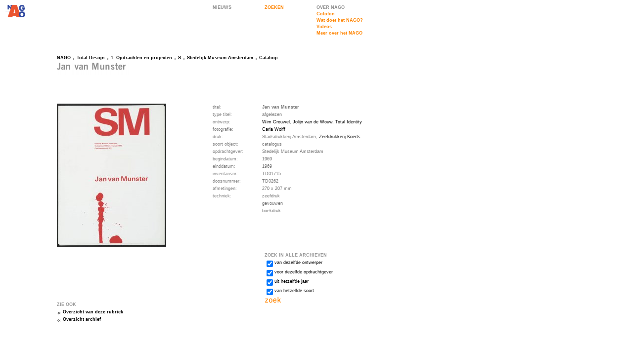

--- FILE ---
content_type: text/html; charset=iso-8859-1
request_url: http://nago.nl/object.php?id=19258
body_size: 2188
content:
<!DOCTYPE HTML PUBLIC "-//W3C//DTD HTML 4.0 Transitional//EN">
<html>
<head>
	<meta name="description" content="Nederlands Archief Grafisch Ontwerpers (NAGO) : Archief Total Design: Object Jan van Munster"/>
		<title>Jan van Munster - NAGO</title>
<meta name="DC.contributor" content="Fabrique Communicatie en Design" />
<link rel="DC.contributor" href="http://www.fabrique.nl" />
<link rel="stylesheet" type="text/css" href="styles/Global.css" />
<link rel="stylesheet" type="text/css" href="styles/Default.css" />
<script type="text/javascript" src="scripts/Global.js"></script>
</head>
<body onload="makeGrid('div','Grid',100);" onresize="makeGrid('div','Grid',100);">
	<table cellspacing="0">
				<tr style="height:100px;">
			<td style="width:100px;"><a href="index.php"><img src="images/logo2.gif" width="100" height="100" alt="ga terug naar de NAGO homepage" /></a></td>
			<td style="width:300px;">&nbsp;</td>
			<td style="width:100px;">
          <a href="nieuws.php" class="NavGrey" title="Nieuws">NIEUWS</a>
      </td>
			<td style="width:100px;">
				<div class="Grid">
					<div class="InnerGrid">
						<div class="genNav">
							<a href="zoeken.php" class="Nav" title="zoeken">ZOEKEN</a>
						</div>
					</div>
				</div>
			</td>
			<td style="width:160px;">
				<div class="Grid">
					<div class="InnerGrid">
						<div class="genNav">
<a class="NavGrey" title="Over NAGO">OVER NAGO</a>
<a href="pagina.php?id=5" class="Nav" title="Colofon">Colofon</a><a href="pagina.php?id=1" class="Nav" title="Wat doet het NAGO?">Wat doet het NAGO?</a><a href="videos.php" class="Nav" title="Videos">Videos</a><a href="pagina.php?id=118" class="Nav" title="Meer over het NAGO">Meer over het NAGO</a></div>
<br />
<!--
<a href="videos.php" class="Nav" title="Video's">videoverslag</a>
<a href="pagina.php?id=1" class="Nav" title="wat is NAGO">wat doet het NAGO?</a>
<a href="pagina.php?id=5" class="Nav" title="colofon">colofon</a>
-->


					</div>
				</div>
			</td>
		</tr>
		<tr style="height:100px;">
			<td style="width:100px;"></td>
			<td style="width:600px;" colspan="4"><div class="Grid">
	<div class="InnerGrid">
		<div class="BreadCrumbs"><a href="index.php">NAGO</a><a href="archief.php?id=12" class="BreadCrumb">Total Design</a><a href="rubriek.php?id=2480" class="BreadCrumb">1. Opdrachten en projecten</a><a href="rubriek.php?id=3015" class="BreadCrumb">S</a><a href="rubriek.php?id=2756" class="BreadCrumb">Stedelijk Museum Amsterdam</a><a href="rubriek.php?id=2644" class="BreadCrumb">Catalogi</a></div>
    <img  src="cache/0dcdd18e0cf0b83c13b752c9999dd4ee.png" alt="Jan van Munster" /> 		<div class="SubNavs">
				</div>
	</div>
</div></td>
		</tr>		<tr>
			<td style="width:100px;"></td>
			<td style="width:300px;" class="Content">
				<div class="Grid">
					<div class="InnerGrid">
<a href="http://www.nago.nl/visuals/objects/large/NAGO_TD01715_X_1228812858.jpg" onclick="return popup('http://www.nago.nl/visuals/objects/large/NAGO_TD01715_X_1228812858.jpg',770,500);" alt="afbeelding uitvergroten"><img src="http://www.nago.nl/visuals/objects/medium/NAGO_TD01715_X_1228812858.jpg">					</div>
				</div>
			</td>
			<td style="width:300px;" colspan="3">
				<div class="Grid">
					<div class="InnerGrid">
						<table cellspacing="0" class="objectData">				
							<tr><td></td></tr>							
							<tr>
								<td>titel:</td>
								<td class="objectValue"><strong>Jan van Munster</strong></td>
							</tr>
              <tr>
								<td>type titel:</td>
								<td class="objectValue">afgelezen</td>
							</tr>
							<tr><td>ontwerp:</td><td class="objectPersoon"><a href="pers_inst.php?id=151">Wim Crouwel</a>, <a href="pers_inst.php?id=2463">Jolijn van de Wouw</a>, <a href="pers_inst.php?id=2344">Total Identity</a></td></tr><tr><td>fotografie:</td><td class="objectPersoon"><a href="pers_inst.php?id=4761">Carla Wolff</a></td></tr><tr><td>druk:</td><td class="objectPersoon">Stadsdrukkerij Amsterdam, <a href="pers_inst.php?id=4762">Zeefdrukkerij Koerts</a></td></tr>							<tr>
								<td style="width:100px">soort object:</td>
								<td style="width:200px" class="objectValue">catalogus</td>
							</tr>
<tr><td>opdrachtgever:</td><td class="objectValue">Stedelijk Museum Amsterdam</td><tr>							<tr>
								<td>begindatum:</td>
								<td class="objectValue">1969</td>
							</tr>
							<tr>
								<td>einddatum:</td>
								<td class="objectValue">1969</td>
							</tr>
							<tr>
								<td>inventarisnr.:</td>
								<td class="objectValue">TD01715</td>
							</tr>
							<tr>
								<td>doosnummer:</td>
								<td class="objectValue">TD0262</td>
							</tr>
							<tr>
								<td>afmetingen:</td>
								<td class="objectValue">270 x 207 mm</td>
							</tr>

<tr><td>techniek:</td><td class="objectValue">zeefdruk<br>gevouwen<br>boekdruk<br></td><tr>						</table>
					</div>
				</div>
			</td>
		</tr>
		<tr>
			<td style="width:100px;"></td>
			<td>
				<div class="Grid" style="width:200px;">
					<div class="InnerGrid">
					</div>
				</div>
        				<div class="Grid">
					<div class="InnerGrid">
						<h3>ZIE OOK</h3>
						<a href="rubriek.php?id=2644" class="ParentRelated">Overzicht van deze rubriek</a>
						<a href="archief.php?id=12" class="ParentRelated">Overzicht archief</a>
					</div>
				</div>
			</td>
			<td>&nbsp;</td>
			<td colspan="3" style="width:300px;">
				<div class="Grid">
	<div class="InnerGrid">
		<h3>ZOEK IN ALLE ARCHIEVEN</h3>
		<form method="get" action="zoeken.php" onSubmit="if(this.tot.checked){this.van.value=this.tot.value};">
			<input type="hidden" name="action" value="search">
			<input type="hidden" name="van" value="">
			<table cellspacing="0">
				<tr>
					<td><input id="Designer" type="checkbox" name="ontwerper" checked="checked" value="Wim Crouwel"></td>
					<td><label for="Designer">van dezelfde ontwerper</label></td>
				</tr>
				<tr>
					<td><input id="Client" type="checkbox" name="opdrachtgever" checked="checked" value="Stedelijk Museum Amsterdam"></td>
					<td><label for="Client">voor dezelfde opdrachtgever</label></td>
				</tr>
				<tr>
					<td><input id="Year" type="checkbox" name="tot" checked="checked" value="1969"></td>
					<td><label for="Year">uit hetzelfde jaar</label></td>
				</tr>
				<tr>
					<td><input id="Type" type="checkbox" name="soort_object" checked="checked" value="98"></td>
					<td><label for="Type">van hetzelfde soort</label></td>
				</tr>
			</table>
			<input type="image" src="images/zoeken_button_zoek.gif" />
		</form>
	</div>
</div>
			</td>
		</tr>
	</table>
<script type="text/javascript">
  var gaJsHost = (("https:" == document.location.protocol) ? "https://ssl." : "http://www.");
  document.write(unescape("%3Cscript src='" + gaJsHost + "google-analytics.com/ga.js' type='text/javascript'%3E%3C/script%3E"));
</script>
<script type="text/javascript">
  try {
    var pageTracker = _gat._getTracker("UA-9059237-1");
    pageTracker._trackPageview();
  }
  catch(err) {}
</script>
</body>
</html>


--- FILE ---
content_type: text/css
request_url: http://nago.nl/styles/Default.css
body_size: 545
content:
/*
debug

.Grid	{
	border:	1px solid red;
	}


.InnerGrid	{
	border:	1px solid green;
	}


body	{
	background-image:	url(../images/debug_bg.gif);
	background-position:	10px 10px;
	}

*/
/**/

















/*
kleuren
*/
body	{
	background-color:	white;
	}

h1	{
	color:	#969696;
	}
h2	{
	color:	#969696;
	}
h3,.Nieuws	{
	color:	#969696;
	}
p,	a	{
	color:	black;
	}
a:hover,	p a,	a.Nav	{
	color:	#FF8400;
	}

a.NavGrey {
	color: #8C8C8C;
}
a.NavGrey:hover {
	color: #8C8C8C;
}

a.Nav,a.NavGrey {
	line-height:120%;
	display:block;
	margin-bottom:2px;
}	

input	{
	color:	#737373;
	background-color:	white;
	}

.ZieOok	{
	color:	#969696;
	}
a.SubNav	{
	color:	#FF8400;
	}
span.SubNav	{
	color:	#969696;
	}

/**/





/*treemenu*/

.menu {
}

.rubriekArrow {
	margin-top:3px;
	margin-right:2px;
}









/*
bullets voor verschillende links
*/

a.Rubriek	{
	font-weight:normal;
	}
a.File	{
	background-image:	url(../images/bullet_file.gif);
	}
a.Object	{
	background-image:	url(../images/bullet_object.gif);
	}
a.Sub	{
	background-image:	url(../images/bullet_doublearrowright.gif);
	}
a.Related	{
	background-image:	url(../images/bullet_doublearrowright.gif);
	}
a.ParentRelated	{
	background-image:	url(../images/bullet_doublearrowleft.gif);
	}

.rubriekArrow,.rubriekArrowOpen {
	cursor:pointer;
	cursor:hand;
}

a.BreadCrumb	{
	background-image:	url(../images/bullet_breadcrumb.gif);
	}
/**/
